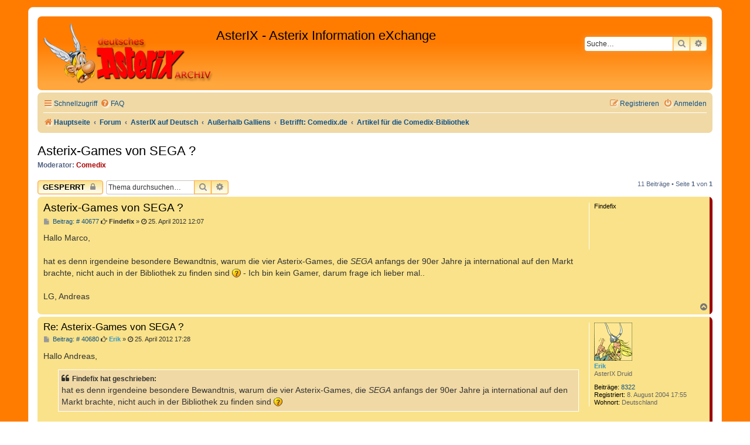

--- FILE ---
content_type: text/html; charset=UTF-8
request_url: https://www.comedix.de/pinboard/viewtopic.php?t=7417
body_size: 59964
content:
<!DOCTYPE html>
<html dir="ltr" lang="de">
<head>
<meta charset="utf-8" />
<meta http-equiv="X-UA-Compatible" content="IE=edge">
<meta name="viewport" content="width=device-width, initial-scale=1" />

<title>Asterix-Games von SEGA ? - AsterIX - Asterix Information eXchange</title>

	<link rel="alternate" type="application/atom+xml" title="Feed - AsterIX - Asterix Information eXchange" href="/pinboard/app.php/feed?sid=78571f63bad26693266a4c9ba0c4fce1">		<link rel="alternate" type="application/atom+xml" title="Feed - Alle Foren" href="/pinboard/app.php/feed/forums?sid=78571f63bad26693266a4c9ba0c4fce1">	<link rel="alternate" type="application/atom+xml" title="Feed - Neue Themen" href="/pinboard/app.php/feed/topics?sid=78571f63bad26693266a4c9ba0c4fce1">	<link rel="alternate" type="application/atom+xml" title="Feed - Aktive Themen" href="/pinboard/app.php/feed/topics_active?sid=78571f63bad26693266a4c9ba0c4fce1">	<link rel="alternate" type="application/atom+xml" title="Feed - Forum - Artikel für die Comedix-Bibliothek" href="/pinboard/app.php/feed/forum/36?sid=78571f63bad26693266a4c9ba0c4fce1">	<link rel="alternate" type="application/atom+xml" title="Feed - Thema - Asterix-Games von SEGA ?" href="/pinboard/app.php/feed/topic/7417?sid=78571f63bad26693266a4c9ba0c4fce1">	
	<link rel="canonical" href="https://www.comedix.de/pinboard/viewtopic.php?t=7417">

<!--
	Style name:			Orange BBEs
	Based on style:   	prosilver (this is the default phpBB3 style)
	Original author:	Tom Beddard ( http://www.subblue.com/ )
	Modified by:		phpBB Spain ( https://www.phpbb-es.com )
-->


<link href="./styles/prosilver/theme/normalize.css?assets_version=36" rel="stylesheet">
<link href="./styles/prosilver/theme/base.css?assets_version=36" rel="stylesheet">
<link href="./styles/prosilver/theme/utilities.css?assets_version=36" rel="stylesheet">
<link href="./styles/prosilver/theme/common.css?assets_version=36" rel="stylesheet">
<link href="./styles/prosilver/theme/links.css?assets_version=36" rel="stylesheet">
<link href="./styles/prosilver/theme/content.css?assets_version=36" rel="stylesheet">
<link href="./styles/prosilver/theme/buttons.css?assets_version=36" rel="stylesheet">
<link href="./styles/prosilver/theme/cp.css?assets_version=36" rel="stylesheet">
<link href="./styles/prosilver/theme/forms.css?assets_version=36" rel="stylesheet">
<link href="./styles/prosilver/theme/icons.css?assets_version=36" rel="stylesheet">
<link href="./styles/prosilver/theme/colours.css?assets_version=36" rel="stylesheet">
<link href="./styles/prosilver/theme/responsive.css?assets_version=36" rel="stylesheet">

<link href="./assets/css/font-awesome.min.css?assets_version=36" rel="stylesheet">
<link href="./styles/Orange_BBEs/theme/stylesheet.css?assets_version=36" rel="stylesheet">




<!--[if lte IE 9]>
	<link href="./styles/prosilver/theme/tweaks.css?assets_version=36" rel="stylesheet">
<![endif]-->





</head>
<body id="phpbb" class="nojs notouch section-viewtopic ltr ">


<div id="wrap" class="wrap">
	<a id="top" class="top-anchor" accesskey="t"></a>
	<div id="page-header">
		<div class="headerbar" role="banner">
					<div class="inner">

			<div id="site-description" class="site-description">
				<a id="logo" class="logo" href="http://www.comedix.de/" title="Hauptseite"><span class="site_logo"></span></a>
				<h1>AsterIX - Asterix Information eXchange</h1>
				<p></p>
				<p class="skiplink"><a href="#start_here">Zum Inhalt</a></p>
			</div>

									<div id="search-box" class="search-box search-header" role="search">
				<form action="./search.php?sid=78571f63bad26693266a4c9ba0c4fce1" method="get" id="search">
				<fieldset>
					<input name="keywords" id="keywords" type="search" maxlength="128" title="Suche nach Wörtern" class="inputbox search tiny" size="20" value="" placeholder="Suche…" />
					<button class="button button-search" type="submit" title="Suche">
						<i class="icon fa-search fa-fw" aria-hidden="true"></i><span class="sr-only">Suche</span>
					</button>
					<a href="./search.php?sid=78571f63bad26693266a4c9ba0c4fce1" class="button button-search-end" title="Erweiterte Suche">
						<i class="icon fa-cog fa-fw" aria-hidden="true"></i><span class="sr-only">Erweiterte Suche</span>
					</a>
					<input type="hidden" name="sid" value="78571f63bad26693266a4c9ba0c4fce1" />

				</fieldset>
				</form>
			</div>
						
			</div>
					</div>
				<div class="navbar" role="navigation">
	<div class="inner">

	<ul id="nav-main" class="nav-main linklist" role="menubar">

		<li id="quick-links" class="quick-links dropdown-container responsive-menu" data-skip-responsive="true">
			<a href="#" class="dropdown-trigger">
				<i class="icon fa-bars fa-fw" aria-hidden="true"></i><span>Schnellzugriff</span>
			</a>
			<div class="dropdown">
				<div class="pointer"><div class="pointer-inner"></div></div>
				<ul class="dropdown-contents" role="menu">
					
											<li class="separator"></li>
																									<li>
								<a href="./search.php?search_id=unanswered&amp;sid=78571f63bad26693266a4c9ba0c4fce1" role="menuitem">
									<i class="icon fa-file-o fa-fw icon-gray" aria-hidden="true"></i><span>Unbeantwortete Themen</span>
								</a>
							</li>
							<li>
								<a href="./search.php?search_id=active_topics&amp;sid=78571f63bad26693266a4c9ba0c4fce1" role="menuitem">
									<i class="icon fa-file-o fa-fw icon-blue" aria-hidden="true"></i><span>Aktive Themen</span>
								</a>
							</li>
							<li class="separator"></li>
							<li>
								<a href="./search.php?sid=78571f63bad26693266a4c9ba0c4fce1" role="menuitem">
									<i class="icon fa-search fa-fw" aria-hidden="true"></i><span>Suche</span>
								</a>
							</li>
					
										<li class="separator"></li>

									</ul>
			</div>
		</li>

				<li data-skip-responsive="true">
			<a href="/pinboard/app.php/help/faq?sid=78571f63bad26693266a4c9ba0c4fce1" rel="help" title="Häufig gestellte Fragen" role="menuitem">
				<i class="icon fa-question-circle fa-fw" aria-hidden="true"></i><span>FAQ</span>
			</a>
		</li>
						
			<li class="rightside"  data-skip-responsive="true">
			<a href="./ucp.php?mode=login&amp;redirect=viewtopic.php%3Ft%3D7417&amp;sid=78571f63bad26693266a4c9ba0c4fce1" title="Anmelden" accesskey="x" role="menuitem">
				<i class="icon fa-power-off fa-fw" aria-hidden="true"></i><span>Anmelden</span>
			</a>
		</li>
					<li class="rightside" data-skip-responsive="true">
				<a href="./ucp.php?mode=register&amp;sid=78571f63bad26693266a4c9ba0c4fce1" role="menuitem">
					<i class="icon fa-pencil-square-o  fa-fw" aria-hidden="true"></i><span>Registrieren</span>
				</a>
			</li>
						</ul>

	<ul id="nav-breadcrumbs" class="nav-breadcrumbs linklist navlinks" role="menubar">
				
		
		<li class="breadcrumbs" itemscope itemtype="https://schema.org/BreadcrumbList">

							<span class="crumb" itemtype="https://schema.org/ListItem" itemprop="itemListElement" itemscope><a itemprop="item" href="http://www.comedix.de/" data-navbar-reference="home"><i class="icon fa-home fa-fw" aria-hidden="true"></i><span itemprop="name">Hauptseite</span></a><meta itemprop="position" content="1" /></span>
			
							<span class="crumb" itemtype="https://schema.org/ListItem" itemprop="itemListElement" itemscope><a itemprop="item" href="./index.php?sid=78571f63bad26693266a4c9ba0c4fce1" accesskey="h" data-navbar-reference="index"><span itemprop="name">Forum</span></a><meta itemprop="position" content="2" /></span>

											
								<span class="crumb" itemtype="https://schema.org/ListItem" itemprop="itemListElement" itemscope data-forum-id="29"><a itemprop="item" href="./viewforum.php?f=29&amp;sid=78571f63bad26693266a4c9ba0c4fce1"><span itemprop="name">AsterIX auf Deutsch</span></a><meta itemprop="position" content="3" /></span>
															
								<span class="crumb" itemtype="https://schema.org/ListItem" itemprop="itemListElement" itemscope data-forum-id="15"><a itemprop="item" href="./viewforum.php?f=15&amp;sid=78571f63bad26693266a4c9ba0c4fce1"><span itemprop="name">Außerhalb Galliens</span></a><meta itemprop="position" content="4" /></span>
															
								<span class="crumb" itemtype="https://schema.org/ListItem" itemprop="itemListElement" itemscope data-forum-id="40"><a itemprop="item" href="./viewforum.php?f=40&amp;sid=78571f63bad26693266a4c9ba0c4fce1"><span itemprop="name">Betrifft: Comedix.de</span></a><meta itemprop="position" content="5" /></span>
															
								<span class="crumb" itemtype="https://schema.org/ListItem" itemprop="itemListElement" itemscope data-forum-id="36"><a itemprop="item" href="./viewforum.php?f=36&amp;sid=78571f63bad26693266a4c9ba0c4fce1"><span itemprop="name">Artikel für die Comedix-Bibliothek</span></a><meta itemprop="position" content="6" /></span>
							
					</li>

		
					<li class="rightside responsive-search">
				<a href="./search.php?sid=78571f63bad26693266a4c9ba0c4fce1" title="Zeigt die erweiterten Suchoptionen an" role="menuitem">
					<i class="icon fa-search fa-fw" aria-hidden="true"></i><span class="sr-only">Suche</span>
				</a>
			</li>
			</ul>

	</div>
</div>
	</div>

	
	<a id="start_here" class="anchor"></a>
	<div id="page-body" class="page-body" role="main">
		
		

<h2 class="topic-title"><a href="./viewtopic.php?t=7417&amp;sid=78571f63bad26693266a4c9ba0c4fce1">Asterix-Games von SEGA ?</a></h2>
<!-- NOTE: remove the style="display: none" when you want to have the forum description on the topic body -->
<div style="display: none !important;">Artikelvorschläge für die <a href="http://www.comedix.de/medien" class="postlink">Comedix-Bibliothek</a><br /></div>
<p>
	<strong>Moderator:</strong> <a href="./memberlist.php?mode=viewprofile&amp;u=34&amp;sid=78571f63bad26693266a4c9ba0c4fce1" style="color: #AA0000;" class="username-coloured">Comedix</a>
</p>


<div class="action-bar bar-top">
	
			<a href="./posting.php?mode=reply&amp;t=7417&amp;sid=78571f63bad26693266a4c9ba0c4fce1" class="button" title="Dieses Thema ist gesperrt. Du kannst keine Beiträge editieren oder weitere Antworten erstellen.">
							<span>Gesperrt</span> <i class="icon fa-lock fa-fw" aria-hidden="true"></i>
					</a>
	
			
			<div class="search-box" role="search">
			<form method="get" id="topic-search" action="./search.php?sid=78571f63bad26693266a4c9ba0c4fce1">
			<fieldset>
				<input class="inputbox search tiny"  type="search" name="keywords" id="search_keywords" size="20" placeholder="Thema durchsuchen…" />
				<button class="button button-search" type="submit" title="Suche">
					<i class="icon fa-search fa-fw" aria-hidden="true"></i><span class="sr-only">Suche</span>
				</button>
				<a href="./search.php?sid=78571f63bad26693266a4c9ba0c4fce1" class="button button-search-end" title="Erweiterte Suche">
					<i class="icon fa-cog fa-fw" aria-hidden="true"></i><span class="sr-only">Erweiterte Suche</span>
				</a>
				<input type="hidden" name="t" value="7417" />
<input type="hidden" name="sf" value="msgonly" />
<input type="hidden" name="sid" value="78571f63bad26693266a4c9ba0c4fce1" />

			</fieldset>
			</form>
		</div>
	
			<div class="pagination">
			11 Beiträge
							&bull; Seite <strong>1</strong> von <strong>1</strong>
					</div>
		</div>




			<div id="p40677" class="post has-profile bg2 offline">
		<div class="inner">

		<dl class="postprofile" id="profile40677">
			<dt class="no-profile-rank no-avatar">
				<div class="avatar-container">
																			</div>
								<strong><span class="username">Findefix</span></strong>							</dt>

									
						
		
						
						
		</dl>

		<div class="postbody">
						<div id="post_content40677">

					<h3 class="first">
						<a href="./viewtopic.php?p=40677&amp;sid=78571f63bad26693266a4c9ba0c4fce1#p40677">Asterix-Games von SEGA ?</a>
		</h3>

													
						<p class="author">
									<a class="unread" href="./viewtopic.php?p=40677&amp;sid=78571f63bad26693266a4c9ba0c4fce1#p40677" title="Beitrag">
						<i class="icon fa-file fa-fw icon-lightgray icon-md" aria-hidden="true"></i> Beitrag: &#35; 40677<span class="sr-only">Beitrag</span>
					</a>
								<span class="responsive-hide"><i class="fa fa-hand-o-right"></i> <strong><span class="username">Findefix</span></strong> &raquo; </span><time datetime="2012-04-25T10:07:02+00:00"><i class="fa fa-clock-o"></i> 25. April 2012 12:07</time>
			</p>
			
			
			
			<div class="content">Hallo Marco,<br>
<br>
hat es denn irgendeine besondere Bewandtnis, warum die vier Asterix-Games, die <em class="text-italics">SEGA</em> anfangs der 90er Jahre ja international auf den Markt brachte, nicht auch in der Bibliothek zu finden sind  <img class="smilies" src="./images/smilies/icon_question.gif" width="15" height="15" alt=":?:" title="Question"> - Ich bin kein Gamer, darum frage ich lieber mal..<br>
<br>
LG, Andreas</div>

			
			
									
									
						</div>

		</div>

				<div class="back2top">
						<a href="#top" class="top" title="Nach oben">
				<i class="icon fa-chevron-circle-up fa-fw icon-gray" aria-hidden="true"></i>
				<span class="sr-only">Nach oben</span>
			</a>
					</div>
		
		</div>
	</div>

				<div id="p40680" class="post has-profile bg1 offline">
		<div class="inner">

		<dl class="postprofile" id="profile40680">
			<dt class="has-profile-rank has-avatar">
				<div class="avatar-container">
																<a href="./memberlist.php?mode=viewprofile&amp;u=50&amp;sid=78571f63bad26693266a4c9ba0c4fce1" class="avatar"><img class="avatar" src="./images/avatars/gallery/Andere/erik.gif" width="65" height="65" alt="Benutzeravatar" /></a>														</div>
								<a href="./memberlist.php?mode=viewprofile&amp;u=50&amp;sid=78571f63bad26693266a4c9ba0c4fce1" style="color: #3399CC;" class="username-coloured">Erik</a>							</dt>

						<dd class="profile-rank">AsterIX Druid</dd>			
		<dd class="profile-posts"><strong>Beiträge:</strong> <a href="./search.php?author_id=50&amp;sr=posts&amp;sid=78571f63bad26693266a4c9ba0c4fce1">8322</a></dd>		<dd class="profile-joined"><strong>Registriert:</strong> 8. August 2004 17:55</dd>		
		
											<dd class="profile-custom-field profile-phpbb_location"><strong>Wohnort:</strong> Deutschland</dd>
							
						
		</dl>

		<div class="postbody">
						<div id="post_content40680">

					<h3 >
						<a href="./viewtopic.php?p=40680&amp;sid=78571f63bad26693266a4c9ba0c4fce1#p40680">Re: Asterix-Games von SEGA ?</a>
		</h3>

													
						<p class="author">
									<a class="unread" href="./viewtopic.php?p=40680&amp;sid=78571f63bad26693266a4c9ba0c4fce1#p40680" title="Beitrag">
						<i class="icon fa-file fa-fw icon-lightgray icon-md" aria-hidden="true"></i> Beitrag: &#35; 40680<span class="sr-only">Beitrag</span>
					</a>
								<span class="responsive-hide"><i class="fa fa-hand-o-right"></i> <strong><a href="./memberlist.php?mode=viewprofile&amp;u=50&amp;sid=78571f63bad26693266a4c9ba0c4fce1" style="color: #3399CC;" class="username-coloured">Erik</a></strong> &raquo; </span><time datetime="2012-04-25T15:28:01+00:00"><i class="fa fa-clock-o"></i> 25. April 2012 17:28</time>
			</p>
			
			
			
			<div class="content">Hallo Andreas,<br>

<blockquote><div><cite>Findefix hat geschrieben:</cite>hat es denn irgendeine besondere Bewandtnis, warum die vier Asterix-Games, die <em class="text-italics">SEGA</em> anfangs der 90er Jahre ja international auf den Markt brachte, nicht auch in der Bibliothek zu finden sind  <img class="smilies" src="./images/smilies/icon_question.gif" width="15" height="15" alt=":?:" title="Question"></div></blockquote>weiß denn irgendjemand, ob die auch wirklich in Deutschland erhältlich waren?<br>
<br>
Gruß<br>
Erik</div>

			
			
									
									<div id="sig40680" class="signature">"Alle sollt ihr noch sehen, daß ich habe recht!" <span style="font-size: 75%; line-height: normal">(<a href="http://www.comedix.de/lexikon/db/erik.php" class="postlink">Erik der Blonde</a>, <em class="text-italics">Die große Überfahrt</em>, S. 5)</span></div>
						</div>

		</div>

				<div class="back2top">
						<a href="#top" class="top" title="Nach oben">
				<i class="icon fa-chevron-circle-up fa-fw icon-gray" aria-hidden="true"></i>
				<span class="sr-only">Nach oben</span>
			</a>
					</div>
		
		</div>
	</div>

				<div id="p40682" class="post has-profile bg2 offline">
		<div class="inner">

		<dl class="postprofile" id="profile40682">
			<dt class="no-profile-rank no-avatar">
				<div class="avatar-container">
																			</div>
								<strong><span class="username">Findefix</span></strong>							</dt>

									
						
		
						
						
		</dl>

		<div class="postbody">
						<div id="post_content40682">

					<h3 >
						<a href="./viewtopic.php?p=40682&amp;sid=78571f63bad26693266a4c9ba0c4fce1#p40682">Re: Asterix-Games von SEGA ?</a>
		</h3>

													
						<p class="author">
									<a class="unread" href="./viewtopic.php?p=40682&amp;sid=78571f63bad26693266a4c9ba0c4fce1#p40682" title="Beitrag">
						<i class="icon fa-file fa-fw icon-lightgray icon-md" aria-hidden="true"></i> Beitrag: &#35; 40682<span class="sr-only">Beitrag</span>
					</a>
								<span class="responsive-hide"><i class="fa fa-hand-o-right"></i> <strong><span class="username">Findefix</span></strong> &raquo; </span><time datetime="2012-04-25T16:43:21+00:00"><i class="fa fa-clock-o"></i> 25. April 2012 18:43</time>
			</p>
			
			
			
			<div class="content">Hallo Erik!
<blockquote class="uncited"><div>weiß denn irgendjemand, ob die auch wirklich in Deutschland erhältlich waren?</div></blockquote>
Ja, das waren sie wohl.  <img class="smilies" src="./images/smilies/smiley.gif" width="15" height="15" alt=":-)" title="Smiley"> - Für weitere Testberichte siehe im einschlägigen <a href="http://www.comedix.de/pinboard/viewtopic.php?f=37&amp;t=6512" class="postlink">Thread</a>..<br>
<br>
LG, Andreas</div>

			
							<dl class="attachbox">
					<dt>
						Dateianhänge
					</dt>
											<dd>
			
		
				<dl class="file">
			<dt class="attach-image"><img src="./download/file.php?id=6364&amp;sid=78571f63bad26693266a4c9ba0c4fce1" class="postimage" alt="SEGA-Games.jpg" onclick="viewableArea(this);" /></dt>
						<dd>SEGA-Games.jpg (119.12 KiB) 16943 mal betrachtet</dd>
		</dl>
		
		
			</dd>
											<dd>
			
		
				<dl class="file">
			<dt class="attach-image"><img src="./download/file.php?id=6363&amp;sid=78571f63bad26693266a4c9ba0c4fce1" class="postimage" alt="Testbericht (3).jpg" onclick="viewableArea(this);" /></dt>
						<dd>Testbericht (3).jpg (68.17 KiB) 16943 mal betrachtet</dd>
		</dl>
		
		
			</dd>
											<dd>
			
		
				<dl class="file">
			<dt class="attach-image"><img src="./download/file.php?id=6362&amp;sid=78571f63bad26693266a4c9ba0c4fce1" class="postimage" alt="Testbericht (4).jpg" onclick="viewableArea(this);" /></dt>
						<dd>Testbericht (4).jpg (134.3 KiB) 16943 mal betrachtet</dd>
		</dl>
		
		
			</dd>
									</dl>
			
									
									
						</div>

		</div>

				<div class="back2top">
						<a href="#top" class="top" title="Nach oben">
				<i class="icon fa-chevron-circle-up fa-fw icon-gray" aria-hidden="true"></i>
				<span class="sr-only">Nach oben</span>
			</a>
					</div>
		
		</div>
	</div>

				<div id="p40685" class="post has-profile bg1 offline">
		<div class="inner">

		<dl class="postprofile" id="profile40685">
			<dt class="no-profile-rank no-avatar">
				<div class="avatar-container">
																			</div>
								<strong><span class="username">Findefix</span></strong>							</dt>

									
						
		
						
						
		</dl>

		<div class="postbody">
						<div id="post_content40685">

					<h3 >
						<a href="./viewtopic.php?p=40685&amp;sid=78571f63bad26693266a4c9ba0c4fce1#p40685">Re: Asterix-Games von SEGA ?</a>
		</h3>

													
						<p class="author">
									<a class="unread" href="./viewtopic.php?p=40685&amp;sid=78571f63bad26693266a4c9ba0c4fce1#p40685" title="Beitrag">
						<i class="icon fa-file fa-fw icon-lightgray icon-md" aria-hidden="true"></i> Beitrag: &#35; 40685<span class="sr-only">Beitrag</span>
					</a>
								<span class="responsive-hide"><i class="fa fa-hand-o-right"></i> <strong><span class="username">Findefix</span></strong> &raquo; </span><time datetime="2012-04-25T17:46:26+00:00"><i class="fa fa-clock-o"></i> 25. April 2012 19:46</time>
			</p>
			
			
			
			<div class="content">Hallo Marco!<br>
<br>
Übrigens noch etwas, weil es mir gerade hierbei wieder aufgefallen ist, Du hast auf Deiner ToDo-Liste unter "angedacht" u. a. stehen:<br>

<ul><li>- <em class="text-italics">Sortierung der PC- und Konsolenspiele nach System</em></li></ul>

Davor möchte ich aus einem Grund warnen, denn dann könntest Du die meisten Titel bis zu drei- oder viermal separat einstellen müssen, weil ja die allgemeine Bebilderung aufgrund des grundverschiedenen Aussehens der gleichen Spiele für unterschiedliche Systeme ziemlich unpassend erschiene..  <img class="smilies" src="./images/smilies/icon_exclaim.gif" width="15" height="15" alt=":!:" title="Exclamation"> - Als Beispiel siehe unten die <em class="text-italics">Game Boy</em>-Version von "Asterix and the Great Rescue" (<em class="text-italics">Nintendo</em>).  <img class="smilies" src="./images/smilies/wink.gif" width="15" height="15" alt=";-)" title="Wink"> <br>
<br>
LG, Andreas</div>

			
							<dl class="attachbox">
					<dt>
						Dateianhänge
					</dt>
											<dd>
			
		
				<dl class="file">
			<dt class="attach-image"><img src="./download/file.php?id=6365&amp;sid=78571f63bad26693266a4c9ba0c4fce1" class="postimage" alt="Asterix and the Great Rescue.jpg" onclick="viewableArea(this);" /></dt>
						<dd>Asterix and the Great Rescue.jpg (49.12 KiB) 16933 mal betrachtet</dd>
		</dl>
		
		
			</dd>
									</dl>
			
									
									
						</div>

		</div>

				<div class="back2top">
						<a href="#top" class="top" title="Nach oben">
				<i class="icon fa-chevron-circle-up fa-fw icon-gray" aria-hidden="true"></i>
				<span class="sr-only">Nach oben</span>
			</a>
					</div>
		
		</div>
	</div>

				<div id="p40703" class="post has-profile bg2 offline">
		<div class="inner">

		<dl class="postprofile" id="profile40703">
			<dt class="has-profile-rank has-avatar">
				<div class="avatar-container">
																<a href="./memberlist.php?mode=viewprofile&amp;u=34&amp;sid=78571f63bad26693266a4c9ba0c4fce1" class="avatar"><img class="avatar" src="./download/file.php?avatar=34.gif" width="60" height="60" alt="Benutzeravatar" /></a>														</div>
								<a href="./memberlist.php?mode=viewprofile&amp;u=34&amp;sid=78571f63bad26693266a4c9ba0c4fce1" style="color: #AA0000;" class="username-coloured">Comedix</a>							</dt>

						<dd class="profile-rank">AsterIX Elder Council Member</dd>			
		<dd class="profile-posts"><strong>Beiträge:</strong> <a href="./search.php?author_id=34&amp;sr=posts&amp;sid=78571f63bad26693266a4c9ba0c4fce1">7656</a></dd>		<dd class="profile-joined"><strong>Registriert:</strong> 20. November 2001 09:54</dd>		
		
																<dd class="profile-custom-field profile-phpbb_location"><strong>Wohnort:</strong> Hamburg</dd>
							
							<dd class="profile-contact">
				<strong>Kontaktdaten:</strong>
				<div class="dropdown-container dropdown-left">
					<a href="#" class="dropdown-trigger" title="Kontaktdaten von Comedix">
						<i class="icon fa-commenting-o fa-fw icon-lg" aria-hidden="true"></i><span class="sr-only">Kontaktdaten von Comedix</span>
					</a>
					<div class="dropdown">
						<div class="pointer"><div class="pointer-inner"></div></div>
						<div class="dropdown-contents contact-icons">
																																								<div>
																	<a href="https://www.comedix.de/" title="Website" class="last-cell">
										<span class="contact-icon phpbb_website-icon">Website</span>									</a>
																	</div>
																					</div>
					</div>
				</div>
			</dd>
				
		</dl>

		<div class="postbody">
						<div id="post_content40703">

					<h3 >
						<a href="./viewtopic.php?p=40703&amp;sid=78571f63bad26693266a4c9ba0c4fce1#p40703">Re: Asterix-Games von SEGA ?</a>
		</h3>

													
						<p class="author">
									<a class="unread" href="./viewtopic.php?p=40703&amp;sid=78571f63bad26693266a4c9ba0c4fce1#p40703" title="Beitrag">
						<i class="icon fa-file fa-fw icon-lightgray icon-md" aria-hidden="true"></i> Beitrag: &#35; 40703<span class="sr-only">Beitrag</span>
					</a>
								<span class="responsive-hide"><i class="fa fa-hand-o-right"></i> <strong><a href="./memberlist.php?mode=viewprofile&amp;u=34&amp;sid=78571f63bad26693266a4c9ba0c4fce1" style="color: #AA0000;" class="username-coloured">Comedix</a></strong> &raquo; </span><time datetime="2012-04-26T18:38:02+00:00"><i class="fa fa-clock-o"></i> 26. April 2012 20:38</time>
			</p>
			
			
			
			<div class="content">Hallo Andreas,<br>

<blockquote><div><cite>Findefix hat geschrieben:</cite>hat es denn irgendeine besondere Bewandtnis, warum die vier Asterix-Games, die <em class="text-italics">SEGA</em> anfangs der 90er Jahre ja international auf den Markt brachte, nicht auch in der Bibliothek zu finden sind?</div></blockquote>Nein, es hat keine besondere Bewandnis mit dieser Tatsache. Die angedachte Variante ist eben nur eine Idee. Vielleicht kennzeichne ich die Spiele in der Spieleübersicht auch mit entsprechenden kleinen Konsolen-Icons, wie ich es bisher für Neues und Kaufbares mache.<br>
<br>
Ich nehme die Spiele als in der Gesamtheit in die Todo-Liste auf, mit dann jeweils einem eigenen Artikel. Kannst du mir einen Textvorschlag machen?<br>
<br>
Gruß, Marco</div>

			
			
									
									<div id="sig40703" class="signature">Deutsches Asterix Archiv: <a href="https://www.comedix.de/" class="postlink">https://www.comedix.de</a><br>
TwiX: <a href="https://twitter.com/intent/follow?original_referer=https%3A%2F%2Fwww.comedix.de%2F&amp;ref_src=twsrc%5Etfw%7Ctwcamp%5Ebuttonembed%7Ctwterm%5Efollow%7Ctwgr%5EAsterix_Archiv&amp;region=follow_link&amp;screen_name=Asterix_Archiv" class="postlink">@Asterix-Archiv</a>, Mastodon: <a href="https://troet.cafe/@Asterix_Archiv" class="postlink">@Asterix_Archiv</a>, Bluesky: <a href="https://bsky.app/profile/comedix.de" class="postlink">@comedix.de</a></div>
						</div>

		</div>

				<div class="back2top">
						<a href="#top" class="top" title="Nach oben">
				<i class="icon fa-chevron-circle-up fa-fw icon-gray" aria-hidden="true"></i>
				<span class="sr-only">Nach oben</span>
			</a>
					</div>
		
		</div>
	</div>

				<div id="p40710" class="post has-profile bg1 offline">
		<div class="inner">

		<dl class="postprofile" id="profile40710">
			<dt class="no-profile-rank no-avatar">
				<div class="avatar-container">
																			</div>
								<strong><span class="username">Findefix</span></strong>							</dt>

									
						
		
						
						
		</dl>

		<div class="postbody">
						<div id="post_content40710">

					<h3 >
						<a href="./viewtopic.php?p=40710&amp;sid=78571f63bad26693266a4c9ba0c4fce1#p40710">Re: Asterix-Games von SEGA ?</a>
		</h3>

													
						<p class="author">
									<a class="unread" href="./viewtopic.php?p=40710&amp;sid=78571f63bad26693266a4c9ba0c4fce1#p40710" title="Beitrag">
						<i class="icon fa-file fa-fw icon-lightgray icon-md" aria-hidden="true"></i> Beitrag: &#35; 40710<span class="sr-only">Beitrag</span>
					</a>
								<span class="responsive-hide"><i class="fa fa-hand-o-right"></i> <strong><span class="username">Findefix</span></strong> &raquo; </span><time datetime="2012-04-26T23:07:43+00:00"><i class="fa fa-clock-o"></i> 27. April 2012 01:07</time>
			</p>
			
			
			
			<div class="content">Hallo Marco! 
<blockquote class="uncited"><div>Die angedachte Variante ist eben nur eine Idee. Vielleicht kennzeichne ich die Spiele in der Spieleübersicht auch mit entsprechenden kleinen Konsolen-Icons, wie ich es bisher für Neues und Kaufbares mache.</div></blockquote>
Das scheint mir in der Tat die wesentlich bessere Idee, und zudem auch einfacher zu handhaben!  <img class="smilies" src="./images/smilies/smiley.gif" width="15" height="15" alt=":-)" title="Smiley"> <br>

<blockquote class="uncited"><div>Ich nehme die Spiele als in der Gesamtheit in die Todo-Liste auf, mit dann jeweils einem eigenen Artikel. Kannst du mir einen Textvorschlag machen?</div></blockquote>
Wie schon erwähnt, bin ich zwar kein "Gamer", - aber hinzubekommen wäre auch das. - Ganz prima wäre dafür, wenn vielleicht Kollegen, die sich bei sowas <em class="text-italics">besser</em> auskennen als ich, Entscheidenes für die Vorstellung der einzelnen Spiele hier noch posten könnten..  <img class="smilies" src="./images/smilies/wink.gif" width="15" height="15" alt=";-)" title="Wink"> <br>
<br>
LG, Andreas</div>

			
			
									
									
						</div>

		</div>

				<div class="back2top">
						<a href="#top" class="top" title="Nach oben">
				<i class="icon fa-chevron-circle-up fa-fw icon-gray" aria-hidden="true"></i>
				<span class="sr-only">Nach oben</span>
			</a>
					</div>
		
		</div>
	</div>

				<div id="p48655" class="post has-profile bg2 offline">
		<div class="inner">

		<dl class="postprofile" id="profile48655">
			<dt class="has-profile-rank has-avatar">
				<div class="avatar-container">
																<a href="./memberlist.php?mode=viewprofile&amp;u=34&amp;sid=78571f63bad26693266a4c9ba0c4fce1" class="avatar"><img class="avatar" src="./download/file.php?avatar=34.gif" width="60" height="60" alt="Benutzeravatar" /></a>														</div>
								<a href="./memberlist.php?mode=viewprofile&amp;u=34&amp;sid=78571f63bad26693266a4c9ba0c4fce1" style="color: #AA0000;" class="username-coloured">Comedix</a>							</dt>

						<dd class="profile-rank">AsterIX Elder Council Member</dd>			
		<dd class="profile-posts"><strong>Beiträge:</strong> <a href="./search.php?author_id=34&amp;sr=posts&amp;sid=78571f63bad26693266a4c9ba0c4fce1">7656</a></dd>		<dd class="profile-joined"><strong>Registriert:</strong> 20. November 2001 09:54</dd>		
		
																<dd class="profile-custom-field profile-phpbb_location"><strong>Wohnort:</strong> Hamburg</dd>
							
							<dd class="profile-contact">
				<strong>Kontaktdaten:</strong>
				<div class="dropdown-container dropdown-left">
					<a href="#" class="dropdown-trigger" title="Kontaktdaten von Comedix">
						<i class="icon fa-commenting-o fa-fw icon-lg" aria-hidden="true"></i><span class="sr-only">Kontaktdaten von Comedix</span>
					</a>
					<div class="dropdown">
						<div class="pointer"><div class="pointer-inner"></div></div>
						<div class="dropdown-contents contact-icons">
																																								<div>
																	<a href="https://www.comedix.de/" title="Website" class="last-cell">
										<span class="contact-icon phpbb_website-icon">Website</span>									</a>
																	</div>
																					</div>
					</div>
				</div>
			</dd>
				
		</dl>

		<div class="postbody">
						<div id="post_content48655">

					<h3 >
						<a href="./viewtopic.php?p=48655&amp;sid=78571f63bad26693266a4c9ba0c4fce1#p48655">Re: Asterix-Games von SEGA ?</a>
		</h3>

													
						<p class="author">
									<a class="unread" href="./viewtopic.php?p=48655&amp;sid=78571f63bad26693266a4c9ba0c4fce1#p48655" title="Beitrag">
						<i class="icon fa-file fa-fw icon-lightgray icon-md" aria-hidden="true"></i> Beitrag: &#35; 48655<span class="sr-only">Beitrag</span>
					</a>
								<span class="responsive-hide"><i class="fa fa-hand-o-right"></i> <strong><a href="./memberlist.php?mode=viewprofile&amp;u=34&amp;sid=78571f63bad26693266a4c9ba0c4fce1" style="color: #AA0000;" class="username-coloured">Comedix</a></strong> &raquo; </span><time datetime="2014-06-17T20:09:29+00:00"><i class="fa fa-clock-o"></i> 17. Juni 2014 22:09</time>
			</p>
			
			
			
			<div class="content"><blockquote><div><cite>Comedix hat geschrieben:</cite>Ich nehme die Spiele als in der Gesamtheit in die Todo-Liste auf, mit dann jeweils einem eigenen Artikel. Kannst du mir einen Textvorschlag machen?</div></blockquote>Gibt es denn jemanden, der Spiele etwas besser kennt oder der zu jedem Spiel einen Testbericht weiß? Dann kann ich mir ein paar Informationen daraus zusammenschreiben.<br>
<br>
Gruß, Marco</div>

			
			
									
									<div id="sig48655" class="signature">Deutsches Asterix Archiv: <a href="https://www.comedix.de/" class="postlink">https://www.comedix.de</a><br>
TwiX: <a href="https://twitter.com/intent/follow?original_referer=https%3A%2F%2Fwww.comedix.de%2F&amp;ref_src=twsrc%5Etfw%7Ctwcamp%5Ebuttonembed%7Ctwterm%5Efollow%7Ctwgr%5EAsterix_Archiv&amp;region=follow_link&amp;screen_name=Asterix_Archiv" class="postlink">@Asterix-Archiv</a>, Mastodon: <a href="https://troet.cafe/@Asterix_Archiv" class="postlink">@Asterix_Archiv</a>, Bluesky: <a href="https://bsky.app/profile/comedix.de" class="postlink">@comedix.de</a></div>
						</div>

		</div>

				<div class="back2top">
						<a href="#top" class="top" title="Nach oben">
				<i class="icon fa-chevron-circle-up fa-fw icon-gray" aria-hidden="true"></i>
				<span class="sr-only">Nach oben</span>
			</a>
					</div>
		
		</div>
	</div>

				<div id="p48663" class="post has-profile bg1 offline">
		<div class="inner">

		<dl class="postprofile" id="profile48663">
			<dt class="has-profile-rank has-avatar">
				<div class="avatar-container">
																<a href="./memberlist.php?mode=viewprofile&amp;u=2427&amp;sid=78571f63bad26693266a4c9ba0c4fce1" class="avatar"><img class="avatar" src="./download/file.php?avatar=2427_1459593005.gif" width="57" height="80" alt="Benutzeravatar" /></a>														</div>
								<a href="./memberlist.php?mode=viewprofile&amp;u=2427&amp;sid=78571f63bad26693266a4c9ba0c4fce1" class="username">methusalix</a>							</dt>

						<dd class="profile-rank">AsterIX Bard</dd>			
		<dd class="profile-posts"><strong>Beiträge:</strong> <a href="./search.php?author_id=2427&amp;sr=posts&amp;sid=78571f63bad26693266a4c9ba0c4fce1">5236</a></dd>		<dd class="profile-joined"><strong>Registriert:</strong> 23. Juni 2006 20:15</dd>		
		
											<dd class="profile-custom-field profile-phpbb_location"><strong>Wohnort:</strong> OWL</dd>
							
						
		</dl>

		<div class="postbody">
						<div id="post_content48663">

					<h3 >
						<a href="./viewtopic.php?p=48663&amp;sid=78571f63bad26693266a4c9ba0c4fce1#p48663">Re: Asterix-Games von SEGA ?</a>
		</h3>

													
						<p class="author">
									<a class="unread" href="./viewtopic.php?p=48663&amp;sid=78571f63bad26693266a4c9ba0c4fce1#p48663" title="Beitrag">
						<i class="icon fa-file fa-fw icon-lightgray icon-md" aria-hidden="true"></i> Beitrag: &#35; 48663<span class="sr-only">Beitrag</span>
					</a>
								<span class="responsive-hide"><i class="fa fa-hand-o-right"></i> <strong><a href="./memberlist.php?mode=viewprofile&amp;u=2427&amp;sid=78571f63bad26693266a4c9ba0c4fce1" class="username">methusalix</a></strong> &raquo; </span><time datetime="2014-06-18T14:10:41+00:00"><i class="fa fa-clock-o"></i> 18. Juni 2014 16:10</time>
			</p>
			
			
			
			<div class="content">Hallo Marco,
<blockquote><div><cite>Comedix hat geschrieben:</cite>Gibt es denn jemanden, der Spiele etwas besser kennt oder der zu jedem Spiel einen Testbericht weiß?</div></blockquote>
Also ich hab keins der Spiele gespielt  <img class="smilies" src="./images/smilies/wink.gif" width="15" height="15" alt=";-)" title="Wink">  ...... und die Testberichte jetzt jedem Spiel zuzuordnen ..... puuuh  <img class="smilies" src="./images/smilies/shocked.gif" width="15" height="15" alt=":o" title="Shocked"> <br>
Wie ich aber weiter oben gesehen habe hat Andreas da doch eine gewisse Vorarbeit geleistet   <img class="smilies" src="./images/smilies/grin.gif" width="15" height="15" alt=":-D" title="Very Happy"> <br>
Vielleicht schafft es ja Erik der Dinge Herr zu werden  <img class="smilies" src="./images/smilies/wink.gif" width="15" height="15" alt=";-)" title="Wink">  Hatt ja unermüdlich weiter gemacht  <img class="smilies" src="./images/smilies/wink.gif" width="15" height="15" alt=";-)" title="Wink">  Besten Dank an dieser Stelle nochmals an Erik  <img class="smilies" src="./images/smilies/cervisia.gif" width="60" height="16" alt=":cervisia:" title="Cervisia"> <br>
<br>
<br>
Gruß Peter</div>

			
			
									
									<div id="sig48663" class="signature">Wer einem Fremdling nicht sich freundlich mag erweisen, der war wohl selber nie im fremden Land auf Reisen.<br>
<br>
Rückert, Friedrich</div>
						</div>

		</div>

				<div class="back2top">
						<a href="#top" class="top" title="Nach oben">
				<i class="icon fa-chevron-circle-up fa-fw icon-gray" aria-hidden="true"></i>
				<span class="sr-only">Nach oben</span>
			</a>
					</div>
		
		</div>
	</div>

				<div id="p48664" class="post has-profile bg2 offline">
		<div class="inner">

		<dl class="postprofile" id="profile48664">
			<dt class="has-profile-rank has-avatar">
				<div class="avatar-container">
																<a href="./memberlist.php?mode=viewprofile&amp;u=50&amp;sid=78571f63bad26693266a4c9ba0c4fce1" class="avatar"><img class="avatar" src="./images/avatars/gallery/Andere/erik.gif" width="65" height="65" alt="Benutzeravatar" /></a>														</div>
								<a href="./memberlist.php?mode=viewprofile&amp;u=50&amp;sid=78571f63bad26693266a4c9ba0c4fce1" style="color: #3399CC;" class="username-coloured">Erik</a>							</dt>

						<dd class="profile-rank">AsterIX Druid</dd>			
		<dd class="profile-posts"><strong>Beiträge:</strong> <a href="./search.php?author_id=50&amp;sr=posts&amp;sid=78571f63bad26693266a4c9ba0c4fce1">8322</a></dd>		<dd class="profile-joined"><strong>Registriert:</strong> 8. August 2004 17:55</dd>		
		
											<dd class="profile-custom-field profile-phpbb_location"><strong>Wohnort:</strong> Deutschland</dd>
							
						
		</dl>

		<div class="postbody">
						<div id="post_content48664">

					<h3 >
						<a href="./viewtopic.php?p=48664&amp;sid=78571f63bad26693266a4c9ba0c4fce1#p48664">Re: Asterix-Games von SEGA ?</a>
		</h3>

													
						<p class="author">
									<a class="unread" href="./viewtopic.php?p=48664&amp;sid=78571f63bad26693266a4c9ba0c4fce1#p48664" title="Beitrag">
						<i class="icon fa-file fa-fw icon-lightgray icon-md" aria-hidden="true"></i> Beitrag: &#35; 48664<span class="sr-only">Beitrag</span>
					</a>
								<span class="responsive-hide"><i class="fa fa-hand-o-right"></i> <strong><a href="./memberlist.php?mode=viewprofile&amp;u=50&amp;sid=78571f63bad26693266a4c9ba0c4fce1" style="color: #3399CC;" class="username-coloured">Erik</a></strong> &raquo; </span><time datetime="2014-06-18T18:16:08+00:00"><i class="fa fa-clock-o"></i> 18. Juni 2014 20:16</time>
			</p>
			
			
			
			<div class="content">Hallo,<br>

<blockquote><div><cite>methusalix hat geschrieben:</cite>Vielleicht schafft es ja Erik der Dinge Herr zu werden  <img class="smilies" src="./images/smilies/wink.gif" width="15" height="15" alt=";-)" title="Wink">  Hatt ja unermüdlich weiter gemacht  <img class="smilies" src="./images/smilies/wink.gif" width="15" height="15" alt=";-)" title="Wink"></div></blockquote>ich habe zwar einige Magazine mit Berichten zu verschiedenen Asterix-Spielen gesammelt. Aber mit den Spielen selbst kenne ich mich nicht aus. Ich kann auch die Berichte nicht bestimmten Titeln zuordnen, da Konsolenspiele einfach sehr am Rande meines Interessengebietes liegen. Sorry.<br>
<br>
Gruß<br>
Erik</div>

			
			
									
									<div id="sig48664" class="signature">"Alle sollt ihr noch sehen, daß ich habe recht!" <span style="font-size: 75%; line-height: normal">(<a href="http://www.comedix.de/lexikon/db/erik.php" class="postlink">Erik der Blonde</a>, <em class="text-italics">Die große Überfahrt</em>, S. 5)</span></div>
						</div>

		</div>

				<div class="back2top">
						<a href="#top" class="top" title="Nach oben">
				<i class="icon fa-chevron-circle-up fa-fw icon-gray" aria-hidden="true"></i>
				<span class="sr-only">Nach oben</span>
			</a>
					</div>
		
		</div>
	</div>

				<div id="p48665" class="post has-profile bg1 offline">
		<div class="inner">

		<dl class="postprofile" id="profile48665">
			<dt class="has-profile-rank has-avatar">
				<div class="avatar-container">
																<a href="./memberlist.php?mode=viewprofile&amp;u=2427&amp;sid=78571f63bad26693266a4c9ba0c4fce1" class="avatar"><img class="avatar" src="./download/file.php?avatar=2427_1459593005.gif" width="57" height="80" alt="Benutzeravatar" /></a>														</div>
								<a href="./memberlist.php?mode=viewprofile&amp;u=2427&amp;sid=78571f63bad26693266a4c9ba0c4fce1" class="username">methusalix</a>							</dt>

						<dd class="profile-rank">AsterIX Bard</dd>			
		<dd class="profile-posts"><strong>Beiträge:</strong> <a href="./search.php?author_id=2427&amp;sr=posts&amp;sid=78571f63bad26693266a4c9ba0c4fce1">5236</a></dd>		<dd class="profile-joined"><strong>Registriert:</strong> 23. Juni 2006 20:15</dd>		
		
											<dd class="profile-custom-field profile-phpbb_location"><strong>Wohnort:</strong> OWL</dd>
							
						
		</dl>

		<div class="postbody">
						<div id="post_content48665">

					<h3 >
						<a href="./viewtopic.php?p=48665&amp;sid=78571f63bad26693266a4c9ba0c4fce1#p48665">Re: Asterix-Games von SEGA ?</a>
		</h3>

													
						<p class="author">
									<a class="unread" href="./viewtopic.php?p=48665&amp;sid=78571f63bad26693266a4c9ba0c4fce1#p48665" title="Beitrag">
						<i class="icon fa-file fa-fw icon-lightgray icon-md" aria-hidden="true"></i> Beitrag: &#35; 48665<span class="sr-only">Beitrag</span>
					</a>
								<span class="responsive-hide"><i class="fa fa-hand-o-right"></i> <strong><a href="./memberlist.php?mode=viewprofile&amp;u=2427&amp;sid=78571f63bad26693266a4c9ba0c4fce1" class="username">methusalix</a></strong> &raquo; </span><time datetime="2014-06-18T18:30:09+00:00"><i class="fa fa-clock-o"></i> 18. Juni 2014 20:30</time>
			</p>
			
			
			
			<div class="content">Hallo Marco,<br>
vielleicht solltest Du erst einmal die vorhandenen  <a href="http://www.comedix.de/pinboard/viewtopic.php?f=37&amp;t=6512" class="postlink">Ergebnisse</a> von Andreas einpflegen und danach können wir die noch fehlenden Ergänzen  <img class="smilies" src="./images/smilies/icon_idea.gif" width="15" height="15" alt=":idea:" title="Idea"> <br>
<br>
<br>
Gruß Peter</div>

			
			
									
									<div id="sig48665" class="signature">Wer einem Fremdling nicht sich freundlich mag erweisen, der war wohl selber nie im fremden Land auf Reisen.<br>
<br>
Rückert, Friedrich</div>
						</div>

		</div>

				<div class="back2top">
						<a href="#top" class="top" title="Nach oben">
				<i class="icon fa-chevron-circle-up fa-fw icon-gray" aria-hidden="true"></i>
				<span class="sr-only">Nach oben</span>
			</a>
					</div>
		
		</div>
	</div>

				<div id="p53759" class="post has-profile bg2 offline">
		<div class="inner">

		<dl class="postprofile" id="profile53759">
			<dt class="has-profile-rank has-avatar">
				<div class="avatar-container">
																<a href="./memberlist.php?mode=viewprofile&amp;u=34&amp;sid=78571f63bad26693266a4c9ba0c4fce1" class="avatar"><img class="avatar" src="./download/file.php?avatar=34.gif" width="60" height="60" alt="Benutzeravatar" /></a>														</div>
								<a href="./memberlist.php?mode=viewprofile&amp;u=34&amp;sid=78571f63bad26693266a4c9ba0c4fce1" style="color: #AA0000;" class="username-coloured">Comedix</a>							</dt>

						<dd class="profile-rank">AsterIX Elder Council Member</dd>			
		<dd class="profile-posts"><strong>Beiträge:</strong> <a href="./search.php?author_id=34&amp;sr=posts&amp;sid=78571f63bad26693266a4c9ba0c4fce1">7656</a></dd>		<dd class="profile-joined"><strong>Registriert:</strong> 20. November 2001 09:54</dd>		
		
																<dd class="profile-custom-field profile-phpbb_location"><strong>Wohnort:</strong> Hamburg</dd>
							
							<dd class="profile-contact">
				<strong>Kontaktdaten:</strong>
				<div class="dropdown-container dropdown-left">
					<a href="#" class="dropdown-trigger" title="Kontaktdaten von Comedix">
						<i class="icon fa-commenting-o fa-fw icon-lg" aria-hidden="true"></i><span class="sr-only">Kontaktdaten von Comedix</span>
					</a>
					<div class="dropdown">
						<div class="pointer"><div class="pointer-inner"></div></div>
						<div class="dropdown-contents contact-icons">
																																								<div>
																	<a href="https://www.comedix.de/" title="Website" class="last-cell">
										<span class="contact-icon phpbb_website-icon">Website</span>									</a>
																	</div>
																					</div>
					</div>
				</div>
			</dd>
				
		</dl>

		<div class="postbody">
						<div id="post_content53759">

					<h3 >
						<a href="./viewtopic.php?p=53759&amp;sid=78571f63bad26693266a4c9ba0c4fce1#p53759">Re: Asterix-Games von SEGA ?</a>
		</h3>

													
						<p class="author">
									<a class="unread" href="./viewtopic.php?p=53759&amp;sid=78571f63bad26693266a4c9ba0c4fce1#p53759" title="Beitrag">
						<i class="icon fa-file fa-fw icon-lightgray icon-md" aria-hidden="true"></i> Beitrag: &#35; 53759<span class="sr-only">Beitrag</span>
					</a>
								<span class="responsive-hide"><i class="fa fa-hand-o-right"></i> <strong><a href="./memberlist.php?mode=viewprofile&amp;u=34&amp;sid=78571f63bad26693266a4c9ba0c4fce1" style="color: #AA0000;" class="username-coloured">Comedix</a></strong> &raquo; </span><time datetime="2016-10-30T11:07:26+00:00"><i class="fa fa-clock-o"></i> 30. Oktober 2016 12:07</time>
			</p>
			
			
			
			<div class="content"><blockquote><div><cite>Findefix hat geschrieben:</cite>[...] vier Asterix-Games, die <em class="text-italics">SEGA</em> anfangs der 90er Jahre ja international auf den Markt brachte, nicht auch in der Bibliothek zu finden sind </div></blockquote>
So, diese vier Spiele sind nun in der <a href="http://www.comedix.de/medien/spiele.php" class="postlink">Bibliothek</a> verewigt.</div>

			
			
									
									<div id="sig53759" class="signature">Deutsches Asterix Archiv: <a href="https://www.comedix.de/" class="postlink">https://www.comedix.de</a><br>
TwiX: <a href="https://twitter.com/intent/follow?original_referer=https%3A%2F%2Fwww.comedix.de%2F&amp;ref_src=twsrc%5Etfw%7Ctwcamp%5Ebuttonembed%7Ctwterm%5Efollow%7Ctwgr%5EAsterix_Archiv&amp;region=follow_link&amp;screen_name=Asterix_Archiv" class="postlink">@Asterix-Archiv</a>, Mastodon: <a href="https://troet.cafe/@Asterix_Archiv" class="postlink">@Asterix_Archiv</a>, Bluesky: <a href="https://bsky.app/profile/comedix.de" class="postlink">@comedix.de</a></div>
						</div>

		</div>

				<div class="back2top">
						<a href="#top" class="top" title="Nach oben">
				<i class="icon fa-chevron-circle-up fa-fw icon-gray" aria-hidden="true"></i>
				<span class="sr-only">Nach oben</span>
			</a>
					</div>
		
		</div>
	</div>

	

	<div class="action-bar bar-bottom">
	
			<a href="./posting.php?mode=reply&amp;t=7417&amp;sid=78571f63bad26693266a4c9ba0c4fce1" class="button" title="Dieses Thema ist gesperrt. Du kannst keine Beiträge editieren oder weitere Antworten erstellen.">
							<span>Gesperrt</span> <i class="icon fa-lock fa-fw" aria-hidden="true"></i>
					</a>
		
	
			<form method="post" action="./viewtopic.php?t=7417&amp;sid=78571f63bad26693266a4c9ba0c4fce1">
		<div class="dropdown-container dropdown-container-left dropdown-button-control sort-tools">
	<span title="Anzeige- und Sortierungs-Einstellungen" class="button button-secondary dropdown-trigger dropdown-select">
		<i class="icon fa-sort-amount-asc fa-fw" aria-hidden="true"></i>
		<span class="caret"><i class="icon fa-sort-down fa-fw" aria-hidden="true"></i></span>
	</span>
	<div class="dropdown hidden">
		<div class="pointer"><div class="pointer-inner"></div></div>
		<div class="dropdown-contents">
			<fieldset class="display-options">
							<label>Anzeigen: <select name="st" id="st"><option value="0" selected="selected">Alle Beiträge</option><option value="1">1 Tag</option><option value="7">7 Tage</option><option value="14">2 Wochen</option><option value="30">1 Monat</option><option value="90">3 Monate</option><option value="180">6 Monate</option><option value="365">1 Jahr</option></select></label>
								<label>Sortiere nach: <select name="sk" id="sk"><option value="a">Autor</option><option value="t" selected="selected">Erstellungsdatum</option><option value="s">Betreff</option></select></label>
				<label>Richtung: <select name="sd" id="sd"><option value="a" selected="selected">Aufsteigend</option><option value="d">Absteigend</option></select></label>
								<hr class="dashed" />
				<input type="submit" class="button2" name="sort" value="Los" />
						</fieldset>
		</div>
	</div>
</div>
		</form>
	
	
	
			<div class="pagination">
			11 Beiträge
							&bull; Seite <strong>1</strong> von <strong>1</strong>
					</div>
	</div>


<div class="action-bar actions-jump">
		<p class="jumpbox-return">
		<a href="./viewforum.php?f=36&amp;sid=78571f63bad26693266a4c9ba0c4fce1" class="left-box arrow-left" accesskey="r">
			<i class="icon fa-angle-left fa-fw icon-black" aria-hidden="true"></i><span>Zurück zu „Artikel für die Comedix-Bibliothek“</span>
		</a>
	</p>
	
		<div class="jumpbox dropdown-container dropdown-container-right dropdown-up dropdown-left dropdown-button-control" id="jumpbox">
			<span title="Gehe zu" class="button button-secondary dropdown-trigger dropdown-select">
				<span>Gehe zu</span>
				<span class="caret"><i class="icon fa-sort-down fa-fw" aria-hidden="true"></i></span>
			</span>
		<div class="dropdown">
			<div class="pointer"><div class="pointer-inner"></div></div>
			<ul class="dropdown-contents">
																				<li><a href="./viewforum.php?f=29&amp;sid=78571f63bad26693266a4c9ba0c4fce1" class="jumpbox-cat-link"> <span> AsterIX auf Deutsch</span></a></li>
																<li><a href="./viewforum.php?f=1&amp;sid=78571f63bad26693266a4c9ba0c4fce1" class="jumpbox-sub-link"><span class="spacer"></span> <span>&#8627; &nbsp; Informationen zum Forum</span></a></li>
																<li><a href="./viewforum.php?f=14&amp;sid=78571f63bad26693266a4c9ba0c4fce1" class="jumpbox-sub-link"><span class="spacer"></span> <span>&#8627; &nbsp; Asterixgeplauder</span></a></li>
																<li><a href="./viewforum.php?f=37&amp;sid=78571f63bad26693266a4c9ba0c4fce1" class="jumpbox-sub-link"><span class="spacer"></span><span class="spacer"></span> <span>&#8627; &nbsp; Sammlerecke</span></a></li>
																<li><a href="./viewforum.php?f=55&amp;sid=78571f63bad26693266a4c9ba0c4fce1" class="jumpbox-sub-link"><span class="spacer"></span><span class="spacer"></span> <span>&#8627; &nbsp; Albenanalyse</span></a></li>
																<li><a href="./viewforum.php?f=59&amp;sid=78571f63bad26693266a4c9ba0c4fce1" class="jumpbox-sub-link"><span class="spacer"></span><span class="spacer"></span> <span>&#8627; &nbsp; Asterix 41: Asterix in Lusitanien</span></a></li>
																<li><a href="./viewforum.php?f=11&amp;sid=78571f63bad26693266a4c9ba0c4fce1" class="jumpbox-sub-link"><span class="spacer"></span> <span>&#8627; &nbsp; Fragen und Antworten</span></a></li>
																<li><a href="./viewforum.php?f=8&amp;sid=78571f63bad26693266a4c9ba0c4fce1" class="jumpbox-sub-link"><span class="spacer"></span> <span>&#8627; &nbsp; Asterix-Fantreffen &amp; Stammtisch</span></a></li>
																<li><a href="./viewforum.php?f=10&amp;sid=78571f63bad26693266a4c9ba0c4fce1" class="jumpbox-sub-link"><span class="spacer"></span> <span>&#8627; &nbsp; Asterix-Quiz</span></a></li>
																<li><a href="./viewforum.php?f=13&amp;sid=78571f63bad26693266a4c9ba0c4fce1" class="jumpbox-sub-link"><span class="spacer"></span> <span>&#8627; &nbsp; Marktplatz</span></a></li>
																<li><a href="./viewforum.php?f=15&amp;sid=78571f63bad26693266a4c9ba0c4fce1" class="jumpbox-sub-link"><span class="spacer"></span> <span>&#8627; &nbsp; Außerhalb Galliens</span></a></li>
																<li><a href="./viewforum.php?f=40&amp;sid=78571f63bad26693266a4c9ba0c4fce1" class="jumpbox-sub-link"><span class="spacer"></span><span class="spacer"></span> <span>&#8627; &nbsp; Betrifft: Comedix.de</span></a></li>
																<li><a href="./viewforum.php?f=36&amp;sid=78571f63bad26693266a4c9ba0c4fce1" class="jumpbox-sub-link"><span class="spacer"></span><span class="spacer"></span><span class="spacer"></span> <span>&#8627; &nbsp; Artikel für die Comedix-Bibliothek</span></a></li>
																<li><a href="./viewforum.php?f=9&amp;sid=78571f63bad26693266a4c9ba0c4fce1" class="jumpbox-sub-link"><span class="spacer"></span> <span>&#8627; &nbsp; Fanprojekte</span></a></li>
																<li><a href="./viewforum.php?f=54&amp;sid=78571f63bad26693266a4c9ba0c4fce1" class="jumpbox-sub-link"><span class="spacer"></span><span class="spacer"></span> <span>&#8627; &nbsp; Asterixtitel-Spiel</span></a></li>
																<li><a href="./viewforum.php?f=32&amp;sid=78571f63bad26693266a4c9ba0c4fce1" class="jumpbox-forum-link"> <span> Archiv</span></a></li>
																<li><a href="./viewforum.php?f=25&amp;sid=78571f63bad26693266a4c9ba0c4fce1" class="jumpbox-sub-link"><span class="spacer"></span> <span>&#8627; &nbsp; Asterix und die Olympischen Spiele - Der Film</span></a></li>
																<li><a href="./viewforum.php?f=39&amp;sid=78571f63bad26693266a4c9ba0c4fce1" class="jumpbox-sub-link"><span class="spacer"></span> <span>&#8627; &nbsp; Asterix &amp; Obelix: Im Auftrag Ihrer Majestät</span></a></li>
																<li><a href="./viewforum.php?f=43&amp;sid=78571f63bad26693266a4c9ba0c4fce1" class="jumpbox-sub-link"><span class="spacer"></span> <span>&#8627; &nbsp; Das gallische Dorf des Asterix</span></a></li>
																<li><a href="./viewforum.php?f=44&amp;sid=78571f63bad26693266a4c9ba0c4fce1" class="jumpbox-sub-link"><span class="spacer"></span> <span>&#8627; &nbsp; Asterix 35: Asterix bei den Pikten</span></a></li>
																<li><a href="./viewforum.php?f=41&amp;sid=78571f63bad26693266a4c9ba0c4fce1" class="jumpbox-sub-link"><span class="spacer"></span> <span>&#8627; &nbsp; Asterixfilm: Asterix im Land der Götter</span></a></li>
																<li><a href="./viewforum.php?f=49&amp;sid=78571f63bad26693266a4c9ba0c4fce1" class="jumpbox-sub-link"><span class="spacer"></span> <span>&#8627; &nbsp; Asterix 36: Der Papyrus des Cäsar</span></a></li>
																<li><a href="./viewforum.php?f=51&amp;sid=78571f63bad26693266a4c9ba0c4fce1" class="jumpbox-sub-link"><span class="spacer"></span> <span>&#8627; &nbsp; Asterix 37: Asterix in Italien</span></a></li>
																<li><a href="./viewforum.php?f=52&amp;sid=78571f63bad26693266a4c9ba0c4fce1" class="jumpbox-sub-link"><span class="spacer"></span> <span>&#8627; &nbsp; Asterix und das Geheimnis des Zaubertranks</span></a></li>
																<li><a href="./viewforum.php?f=53&amp;sid=78571f63bad26693266a4c9ba0c4fce1" class="jumpbox-sub-link"><span class="spacer"></span> <span>&#8627; &nbsp; Asterix 38: Die Tochter des Vercingetorix</span></a></li>
																<li><a href="./viewforum.php?f=56&amp;sid=78571f63bad26693266a4c9ba0c4fce1" class="jumpbox-sub-link"><span class="spacer"></span> <span>&#8627; &nbsp; Asterix 39: Asterix und der Greif</span></a></li>
																<li><a href="./viewforum.php?f=57&amp;sid=78571f63bad26693266a4c9ba0c4fce1" class="jumpbox-sub-link"><span class="spacer"></span> <span>&#8627; &nbsp; Asterix &amp; Obelix im Reich der Mitte</span></a></li>
																<li><a href="./viewforum.php?f=58&amp;sid=78571f63bad26693266a4c9ba0c4fce1" class="jumpbox-sub-link"><span class="spacer"></span> <span>&#8627; &nbsp; Asterix 40: Die weisse Iris</span></a></li>
																<li><a href="./viewforum.php?f=27&amp;sid=78571f63bad26693266a4c9ba0c4fce1" class="jumpbox-sub-link"><span class="spacer"></span> <span>&#8627; &nbsp; AsterIX in English</span></a></li>
																<li><a href="./viewforum.php?f=20&amp;sid=78571f63bad26693266a4c9ba0c4fce1" class="jumpbox-sub-link"><span class="spacer"></span><span class="spacer"></span> <span>&#8627; &nbsp; Asterix Chitchat</span></a></li>
																<li><a href="./viewforum.php?f=18&amp;sid=78571f63bad26693266a4c9ba0c4fce1" class="jumpbox-sub-link"><span class="spacer"></span><span class="spacer"></span> <span>&#8627; &nbsp; Exchange Sell &amp; Buy Market</span></a></li>
																<li><a href="./viewforum.php?f=3&amp;sid=78571f63bad26693266a4c9ba0c4fce1" class="jumpbox-sub-link"><span class="spacer"></span> <span>&#8627; &nbsp; Over Asterix</span></a></li>
											</ul>
		</div>
	</div>

	</div>



			</div>


<div id="page-footer" class="page-footer" role="contentinfo">
	<div class="navbar" role="navigation">
	<div class="inner">

	<ul id="nav-footer" class="nav-footer linklist" role="menubar">
		<li class="breadcrumbs">
							<span class="crumb"><a href="http://www.comedix.de/" data-navbar-reference="home"><i class="icon fa-home fa-fw" aria-hidden="true"></i><span>Hauptseite</span></a></span>									<span class="crumb"><a href="./index.php?sid=78571f63bad26693266a4c9ba0c4fce1" data-navbar-reference="index"><span>Forum</span></a></span>					</li>
		
				<li class="rightside">Alle Zeiten sind <span title="Europa/Berlin">UTC+01:00</span></li>
							<li class="rightside">
				<a href="/pinboard/app.php/user/delete_cookies?sid=78571f63bad26693266a4c9ba0c4fce1" data-ajax="true" data-refresh="true" role="menuitem">
					<i class="icon fa-trash fa-fw" aria-hidden="true"></i><span>Alle Cookies löschen</span>
				</a>
			</li>
														</ul>

	</div>
</div>

	<div class="copyright">
				<p class="footer-row">
			<span class="footer-copyright">Powered by <a href="https://www.phpbb.com/">phpBB</a>&reg; Forum Software &copy; phpBB Limited<br />Style by <a href="https://www.phpbb-es.com/">phpBB Spain</a></span>
		</p>
				<p class="footer-row">
			<span class="footer-copyright">Deutsche Übersetzung durch <a href="https://www.phpbb.de/">phpBB.de</a></span>
		</p>
						<p class="footer-row" role="menu">
			<a class="footer-link" href="./ucp.php?mode=privacy&amp;sid=78571f63bad26693266a4c9ba0c4fce1" title="Datenschutz" role="menuitem">
				<span class="footer-link-text">Datenschutz</span>
			</a>
			|
			<a class="footer-link" href="./ucp.php?mode=terms&amp;sid=78571f63bad26693266a4c9ba0c4fce1" title="Nutzungsbedingungen" role="menuitem">
				<span class="footer-link-text">Nutzungsbedingungen</span>
			</a>
		</p>
					</div>

	<div id="darkenwrapper" class="darkenwrapper" data-ajax-error-title="AJAX-Fehler" data-ajax-error-text="Bei der Verarbeitung deiner Anfrage ist ein Fehler aufgetreten." data-ajax-error-text-abort="Der Benutzer hat die Anfrage abgebrochen." data-ajax-error-text-timeout="Bei deiner Anfrage ist eine Zeitüberschreitung aufgetreten. Bitte versuche es erneut." data-ajax-error-text-parsererror="Bei deiner Anfrage ist etwas falsch gelaufen und der Server hat eine ungültige Antwort zurückgegeben.">
		<div id="darken" class="darken">&nbsp;</div>
	</div>

	<div id="phpbb_alert" class="phpbb_alert" data-l-err="Fehler" data-l-timeout-processing-req="Bei der Anfrage ist eine Zeitüberschreitung aufgetreten.">
		<a href="#" class="alert_close">
			<i class="icon fa-times-circle fa-fw" aria-hidden="true"></i>
		</a>
		<h3 class="alert_title">&nbsp;</h3><p class="alert_text"></p>
	</div>
	<div id="phpbb_confirm" class="phpbb_alert">
		<a href="#" class="alert_close">
			<i class="icon fa-times-circle fa-fw" aria-hidden="true"></i>
		</a>
		<div class="alert_text"></div>
	</div>
</div>

</div>

<div>
	<a id="bottom" class="anchor" accesskey="z"></a>
	</div>

<script src="./assets/javascript/jquery-3.7.1.min.js?assets_version=36"></script>
<script src="./assets/javascript/core.js?assets_version=36"></script>



<script src="./styles/prosilver/template/forum_fn.js?assets_version=36"></script>
<script src="./styles/prosilver/template/ajax.js?assets_version=36"></script>



</body>
</html>


--- FILE ---
content_type: text/css
request_url: https://www.comedix.de/pinboard/styles/Orange_BBEs/theme/stylesheet.css?assets_version=36
body_size: 23164
content:
/*  phpBB3 Style Sheet
    --------------------------------------------------------------
	Style name:			Orange BBEs
	Based on style:		prosilver (the default phpBB 3.3.x style)
	Original author:	Tom Beddard ( http://www.subblue.com/ )
	Modified by:		phpBB Spain ( http://www.phpbb-es.com )
    --------------------------------------------------------------
*/

/* Orange BBEs 
--------------------------------------------- */

html, body {
	background: #fad983; 
	background: -moz-linear-gradient(top,  #ffb76b 0%, #ff7c00 0%, #ff7c00 30%, #ff7c00 35%, #ffa73d 91%, #ffa73d 99%, #ffa73d 100%, #ff7f04 100%, #ffa73d 100%);
	background: -webkit-linear-gradient(top,  #ffb76b 0%,#ff7c00 0%,#ff7c00 30%,#ff7c00 35%,#ffa73d 91%,#ffa73d 99%,#ffa73d 100%,#ff7f04 100%,#ffa73d 100%);
	background: linear-gradient(to bottom,  #ffb76b 0%,#ff7c00 0%,#ff7c00 30%,#ff7c00 35%,#ffa73d 91%,#ffa73d 99%,#ffa73d 100%,#ff7f04 100%,#ffa73d 100%);
	filter: progid:DXImageTransform.Microsoft.gradient( startColorstr='#ffb76b', endColorstr='#ffa73d',GradientType=0 );
}

body {
  	margin: 0;
  	font-family: 'Source Sans Pro','Arial','Helvetica',sans-serif;
  	font-size: 11px;
}
 
h1, h2, h3, h4, h5, h6, h1 a, h2 a, h3 a, h4 a, h5 a, h6 a {
    color: #000000;
    font-family: 'BebasNeueRegular','Arial','Helvetica',sans-serif;
    line-height: normal;
	font-weight: 150;
	text-rendering: optimizeLegibility;/* Fix for webkit rendering, well at least for the time being */
    -webkit-font-smoothing: antialiased;/* Fix for webkit rendering, well at least for the time being */
}

/* Logo Orange BBEs
---------------------------------------- */

.logo {
    float: left;
    width: auto;
    padding: 5px 5px 5px 5px;
}

.site_logo {
	background-image: url("./images/comedix_logo.png");
    display: inline-block;
    width: 290px;
    height: 104px;
}

/* Round cornered boxes and backgrounds
---------------------------------------- */
.headerbar {
	background: #fad983; 
	background: -moz-linear-gradient(top,  #fad983 0%, #ff7c00 0%, #ff7c00 30%, #ff7c00 35%, #ffa73d 91%, #ffa73d 99%, #ffa73d 100%, #ff7f04 100%, #ffa73d 100%);
	background: -webkit-linear-gradient(top,  #ffb76b 0%,#ff7c00 0%,#ff7c00 30%,#ff7c00 35%,#ffa73d 91%,#ffa73d 99%,#ffa73d 100%,#ff7f04 100%,#ffa73d 100%);
	background: linear-gradient(to bottom,  #ffb76b 0%,#ff7c00 0%,#ff7c00 30%,#ff7c00 35%,#ffa73d 91%,#ffa73d 99%,#ffa73d 100%,#ff7f04 100%,#ffa73d 100%);
	filter: progid:DXImageTransform.Microsoft.gradient( startColorstr='#ffb76b', endColorstr='#ffa73d',GradientType=0 );
	color: #000000;
}

.navbar {
	background-color: #F0D9A5;
}

.forabg {
	background: #ffb76b; 
	background: -moz-linear-gradient(top,  #ffb76b 0%, #ff7c00 0%, #ff7c00 30%, #ff7c00 35%, #ffa73d 91%, #ffa73d 99%, #ffa73d 100%, #ff7f04 100%, #ffa73d 100%);
	background: -webkit-linear-gradient(top,  #ffb76b 0%,#ff7c00 0%,#ff7c00 30%,#ff7c00 35%,#ffa73d 91%,#ffa73d 99%,#ffa73d 100%,#ff7f04 100%,#ffa73d 100%);
	background: linear-gradient(to bottom,  #ffb76b 0%,#ff7c00 0%,#ff7c00 30%,#ff7c00 35%,#ffa73d 91%,#ffa73d 99%,#ffa73d 100%,#ff7f04 100%,#ffa73d 100%);
	filter: progid:DXImageTransform.Microsoft.gradient( startColorstr='#ffb76b', endColorstr='#ffa73d',GradientType=0 );
}

.forumbg {
	background: #e18935; 
	background: -moz-linear-gradient(top,  #ffb76b 0%, #ff7c00 0%, #ff7c00 30%, #ff7c00 35%, #ffa73d 91%, #ffa73d 99%, #ffa73d 100%, #ff7f04 100%, #ffa73d 100%);
	background: -webkit-linear-gradient(top,  #ffb76b 0%,#ff7c00 0%,#ff7c00 30%,#ff7c00 35%,#ffa73d 91%,#ffa73d 99%,#ffa73d 100%,#ff7f04 100%,#ffa73d 100%);
	background: linear-gradient(to bottom,  #ffb76b 0%,#ff7c00 0%,#ff7c00 30%,#ff7c00 35%,#ffa73d 91%,#ffa73d 99%,#ffa73d 100%,#ff7f04 100%,#ffa73d 100%);
	filter: progid:DXImageTransform.Microsoft.gradient( startColorstr='#ffb76b', endColorstr='#ffa73d',GradientType=0 );
}

.panel {
    background-color: #F9EBB6;
    color: #000000;
}

.post:target .content {
	color: #000000;
}

.post:target h3 a {
	color: #000000;
}

.bg1 {
	background-color: #F9E289;
}

.bg2 {
	background-color: #F9E289;
}

.bg3 {
	background-color: #F0D9A5;
}

table.table1 tbody tr:hover, table.table1 tbody tr.hover {
	background-color: #F0D9A5;
	color: #000;
}

table.zebra-list tr:nth-child(odd) td, ul.zebra-list li:nth-child(odd) {
	background-color: #F9E289;
}

table.zebra-list tr:nth-child(even) td, ul.zebra-list li:nth-child(even) {
	background-color: #F9E289;
}

.ucprowbg {
	background-color: #DCDEE2;
}

.fieldsbg {
	background-color: #E7E8EA;
}

.search-header {
    box-shadow: 0px 0px 10px #E9A24D;
}

/*
--------------------------------------------------------------
Colours and backgrounds for content.css
-------------------------------------------------------------- */

ul.forums {
	background-color: #F9EBB7;
	background-image: none;
}

ul.topiclist li {
	color: #4C5D77;
}

ul.topiclist dd {
	border-left-color: #FFFFFF;
}

.rtl ul.topiclist dd {
	border-right-color: #FFFFFF;
	border-left-color: transparent;
}

li.row {
	border-top-color:  #FFFFFF;
	border-bottom-color: #F9EBB7;
}

li.row strong {
	color: #000000;
}

li.row:hover {
	background-color: #F6F4D0;
}

li.row:hover dd {
	border-left-color: #CCCCCC;
}

.rtl li.row:hover dd {
	border-right-color: #CCCCCC;
	border-left-color: transparent;
}

li.header dt, li.header dd {
	color: #F6F4D0;
}

ul.topiclist li.row dd {
	padding: 4px 0 999px 0;
	margin-bottom: -995px;
}

 /* Forum list column styles */
.row .list-inner { padding: 4px 0; }

/* Post body styles
----------------------------------------*/
.postbody {
	color: #333333;
}

/* Content container styles
----------------------------------------*/
.content {
	color: #333333;
}

.content h2, .panel h2 {
	color: #CD6600;
	border-bottom-color: #CD6600;
}

dl.faq dt {
	color: #333333;
}

.posthilit {
	background-color: #F3BFCC;
	color: #BC2A4D;
}

.announce, .unreadpost {
	/* Highlight the announcements & unread posts box */
}

/* Post signature */
.signature {
	border-top-color: #CCCCCC;
}

/* Post noticies */
.notice {
	border-top-color:  #CCCCCC;
}

/* BB Code styles
----------------------------------------*/
/* Quote block */
blockquote {
	background-color: #F0D9A5;
	border-color:#FFFFFF;
}

.rtl blockquote {
	background-image: url("./images/quote_rtl.gif");
}

blockquote blockquote {
	/* Nested quotes */
	background-color:#FAD983;
}

blockquote blockquote blockquote {
	/* Nested quotes */
	background-color: #F0D9A5;
}

/* Code block */
.codebox {
	background-color: #EFE2C0;
	background-image: url("./images/code.png");
	background-repeat: no-repeat;
	padding-left: 20px;
	border-color: #EAB71B;
}

.codebox p {
	border-bottom-color:  #CCCCCC;
}

.codebox code {
	color: #000;
}

.syntaxbg	{ color: #FFFFFF; }
.syntaxcomment	{ color: #FF8000; }
.syntaxdefault	{ color: #0000BB; }
.syntaxhtml	{ color: #000000; }
.syntaxkeyword	{ color: #007700; }
.syntaxstring	{ color: #DD0000; }

/* Attachments
----------------------------------------*/
.attachbox {
	background-color: #FAD983;
	border-color:  #D44A25;
}

.pm-message .attachbox {
	background-color: #FAD983;
}

.attachbox dd {
	border-top-color: #FFFFFF;
}

.attachbox p {
	color: #666666;
}

.attachbox p.stats {
	color: #666666;
}

.attach-image img {
	border-color: #999999;
}

/* Inline image thumbnails */

dl.file dd {
	color: #666666;
}

dl.thumbnail img {
	border-color: #666666;
	background-color: #FFFFFF;
}

dl.thumbnail dd {
	color: #666666;
}

dl.thumbnail dt a:hover {
	background-color: #EEEEEE;
}

dl.thumbnail dt a:hover img {
	border-color: #368AD2;
}

div.rules {
	background-color: #EDCA3D;
	color: #FC0000;
}

p.post-notice {
	background-color: #EDCA3D;
	background-image: none;
}

/* CP tabbed menu
----------------------------------------*/
#tabs .tab > a {
	background: #F9EBB6;
}

#tabs .tab > a:hover {
	background: #F9E289;
	color: #BC2A4D;
}

#tabs .activetab > a {
	background: #F0D9A5;
}

#tabs .activetab > a:hover {
	background: #F0D9A5;
	background: -moz-linear-gradient(top, #E2F2FF 0%, #F0D9A5 100%);
	background: -webkit-gradient(linear, left top, left bottom, color-stop(0%, #E2F2FF), color-stop(100%, #F0D9A5));
	background: -webkit-linear-gradient(top, #E2F2FF 0%, #F0D9A5 100%);
	background: -o-linear-gradient(top, #E2F2FF 0%, #F0D9A5 100%);
	background: -ms-linear-gradient(top, #E2F2FF 0%, #F0D9A5 100%);
	background: linear-gradient(to bottom, #E2F2FF 0%, #F0D9A5 100%);
	filter: progid:DXImageTransform.Microsoft.gradient( startColorstr='#E2F2FF', endColorstr='#F0D9A5', GradientType=0 );
	box-shadow: 0 1px 1px #F2F9FF inset;
	color: #333333;
}

#tabs .activetab > a:hover {
	background: #F0D9A5;
	color: #000000;
}

/* Mini tabbed menu used in MCP
----------------------------------------*/
#minitabs .tab > a {
	background-color: #E1EBF2;
}

#minitabs .activetab > a,
#minitabs .activetab > a:hover {
	background-color: #F9F9F9;
	color: #333333;
}

/* UCP navigation menu
----------------------------------------*/

/* Link styles for the sub-section links */
#navigation a {
	color: #333333;
	background: #F9EBB6;
	background: -moz-linear-gradient(left, #F9EBB6 50%, #F9F9F9 100%);
	background: -webkit-gradient(left top, right top, color-stop(50%, #F9EBB6), color-stop(100%, #F9F9F9));
	background: -webkit-linear-gradient(left, #F9EBB6 50%, #F9F9F9 100%);
	background: -o-linear-gradient(left, #F9EBB6 50%, #F9F9F9 100%);
	background: -ms-linear-gradient(left, #F9EBB6 50%, #F9F9F9 100%);
	background: linear-gradient(to right, #F9EBB6 50%, #F9F9F9 100%);
	filter: progid:DXImageTransform.Microsoft.gradient( startColorstr='#F9EBB6', endColorstr='#F9F9F9', GradientType=1 );
}

.rtl #navigation a {
	background: #F9EBB6;
	background: -moz-linear-gradient(left, #F9F9F9 0%, #F9EBB6 50%);
	background: -webkit-gradient(left top, right top, color-stop(0%, #F9F9F9), color-stop(50%, #F9EBB6));
	background: -webkit-linear-gradient(left, #F9F9F9 0%, #F9EBB6 50%);
	background: -o-linear-gradient(left, #F9F9F9 0%, #F9EBB6 50%);
	background: -ms-linear-gradient(left, #F9F9F9 0%, #F9EBB6 50%);
	background: linear-gradient(to right, #F9F9F9 0%, #F9EBB6 50%);
	filter: progid:DXImageTransform.Microsoft.gradient( startColorstr='#F9F9F9', endColorstr='#F9EBB6', GradientType=1 );
}

#navigation a:hover {
	background: #F9E289;
	color: #BC2A4D;
	filter: progid:DXImageTransform.Microsoft.gradient(enabled = false);
}

#navigation #active-subsection a {
	background: #F9F9F9;
	color: #D31141;
	filter: progid:DXImageTransform.Microsoft.gradient(enabled = false);
}

#navigation #active-subsection a:hover {
	color: #D31141;
}

@media only screen and (max-width: 900px), only screen and (max-device-width: 900px)
{
	#navigation a, .rtl #navigation a {
	background: #B2C2CF;
	}
}

.dropdown-extended ul li {
	border-top-color: #B9B9B9;
}

.dropdown-extended ul li:hover {
	background-color: #F6F4D0;
	color: #000000;
}

.dropdown-extended .header, .dropdown-extended .footer {
	border-color: #B9B9B9;
	color: #000000;
}

.dropdown-extended .footer {
	border-top-style: solid;
	border-top-width: 1px;
}

.dropdown-extended .header {
	background: #D77118;
	background: -moz-linear-gradient(top, #D77118 0%, #EEB25D 100%);
	background: -webkit-gradient(linear, left top, left bottom, color-stop(0%, #D77118), color-stop(100%, #EEB25D));
	background: -webkit-linear-gradient(top, #D77118 0%, #EEB25D 100%);
	background: -o-linear-gradient(top, #D77118 0%, #EEB25D 100%);
	background: -ms-linear-gradient(top, #D77118 0%, #EEB25D 100%);
	background: linear-gradient(to bottom, #D77118 0%, #EEB25D 100%);
	text-shadow: none;
}

.dropdown .pointer {
	border-color: #D77118 transparent;
}

.dropdown .pointer-inner {
	border-color: #FFFFFF transparent;
}

.dropdown-extended .pointer-inner {
	border-color: #D77118 transparent;
}

.dropdown .dropdown-contents {
	border-color: #D77118;
}

/* Notification mark read link */
.dropdown-extended a.mark_read {
	background-color: #F6F4D0;
}

/* Pagination
---------------------------------------- */

 /* Pagination in viewforum for multipage topics */
 .row .pagination {
 	display: block;
	margin-top: 3px;
	margin-bottom: 3px;
 }
 
.pagination li a {
	color: #5C758C;
	background-color: #F0D9A5;
	border-color: #000000;
}

.pagination li.ellipsis span {
	background-color: transparent;
	color:	#000000;
}

.pagination li.active span {
	color: #000000;
	background-color: #FBCF76;
	border-color: #000000;
}

.pagination li a:hover, .pagination .dropdown-visible a.dropdown-trigger, .nojs .pagination .dropdown-container:hover a.dropdown-trigger {
	border-color: #000000;
	background-color: #F9E289;
	color: #000000;
}

/*
--------------------------------------------------------------
Colours and backgrounds for buttons.css
-------------------------------------------------------------- */
.button {
	border-color: #FFA64D;
	background-color: #F9E289;
	background-image: -moz-linear-gradient(top, #F9E289, #FFFFFF);
	background-image: -webkit-linear-gradient(top, #F9E289, #FFFFFF);
	background-image: -o-linear-gradient(top, #F9E289, #FFFFFF);
	background-image: linear-gradient(to bottom, #F9E289, #FFFFFF);
    font-family: 'BebasNeueRegular','Arial','Helvetica',sans-serif;
	font-weight: 600;
	height: auto;
	line-height: 18px;
	text-transform: uppercase;
	-ms-filter: "progid:DXImageTransform.Microsoft.gradient(startColorStr='#F9E289', EndColorStr='#FFFFFF')";
	box-shadow: 0 0 0 1px #F9E289 inset;
	-webkit-box-shadow: 0 0 0 1px #F9E289 inset;
	transition: all 0.2s;
	-moz-box-sizing: border-box;
	box-sizing: border-box;
	color: #000000;
}

.dropdown-select {
	color: #536482;
}

.button:hover, .dropdown-visible .dropdown-select, .nojs .dropdown-container:hover .dropdown-select {
	border-color: #FFA64D;
	background-image: -moz-linear-gradient(top, #FFFFFF, #F9E289);
	background-image: -webkit-linear-gradient(top, #FFFFFF, #F9E289);
	background-image: -o-linear-gradient(top, #FFFFFF, #F9E289);
	background-image: linear-gradient(to bottom, #FFFFFF, #F9E289);
	-ms-filter: "progid:DXImageTransform.Microsoft.gradient(startColorStr='#FFFFFF', EndColorStr='#F9E289')";
	text-shadow: 1px 1px 0 #FFFFFF, -1px -1px 0 #F9E289, -1px -1px 0 rgba(188, 42, 77, 0.2);
}

.dropdown-select:after	{ border-color: #FFA64D; }
.dropdown-select:hover	{ border-color: #FFA64D; }

.dropdown-visible .dropdown-select, .dropdown-visible .dropdown-select:hover, .nojs .dropdown-container:hover .dropdown-select {
	border-color: #FFA64D;
	color: #105289;
}

.contact-icons a	{ border-color: #DCDCDC; }
.contact-icons a:hover	{ background-color: #F2F6F9; }

.btn-toolbar .btn-group, .btn-toolbar .input-group {
    	float: left;
}
.btn-group, .btn-group-vertical {
    	position: relative;
    	display: inline-block;
    	vertical-align: middle;
}

/* Responsive tabs
----------------------------------------*/
.responsive-tab .responsive-tab-link:before {
	border-color: #536482;
}

.responsive-tab .responsive-tab-link:hover:before {
	border-color: #BC2A4D;
}

/* Form button styles
---------------------------------------- */

a.button1, input.button1, input.button3, a.button2, input.button2 {
	border-color: #FFA64D;
	background-color: #F9E289;
	background-image: -moz-linear-gradient(top, #F9E289, #FFFFFF);
	background-image: -webkit-linear-gradient(top, #F9E289, #FFFFFF);
	background-image: -o-linear-gradient(top, #F9E289, #FFFFFF);
	background-image: linear-gradient(to bottom, #F9E289, #FFFFFF);
    font-family: 'BebasNeueRegular','Arial','Helvetica',sans-serif;
	font-weight: bold;
	height: auto;
	line-height: 17px;
	text-transform: uppercase;
	-ms-filter: "progid:DXImageTransform.Microsoft.gradient(startColorStr='#F9E289', EndColorStr='#FFFFFF')";
	box-shadow: 0 0 0 1px #F9E289 inset;
	-webkit-box-shadow: 0 0 0 1px #F9E289 inset;
	transition: all 0.2s;
	-moz-box-sizing: border-box;
	box-sizing: border-box;
	color: #000000;
}

a.button1, input.button1 {
	border-color: #BC2A4D;
}

input.button3 {
	background-image: none;
}

/* Alternative button */
a.button2, input.button2, input.button3 {
	border-color: #E18935;
}

/* Top Button Orange BBEs */
.back2top .top {
    float: right;
    margin-right: -5px;
    margin-top: 0;
}

/* <a> button in the style of the form buttons */
a.button1, a.button2 {
	color: #000000;
}

/* <a> button in the style of the form buttons */
a.button1, a.button1:link, a.button1:visited, a.button1:active, a.button2, a.button2:link, a.button2:visited, a.button2:active {
	text-decoration: none;
	padding: 2px 8px;
	line-height: 250%;
	vertical-align: text-bottom;
	background-position: 0 1px;
}

/* Hover states */
a.button1:hover, input.button1:hover, a.button2:hover, input.button2:hover, input.button3:hover {
	border-color: #FFA64D;
	background-image: -moz-linear-gradient(top, #FFFFFF, #F9E289);
	background-image: -webkit-linear-gradient(top, #FFFFFF, #F9E289);
	background-image: -o-linear-gradient(top, #FFFFFF, #F9E289);
	background-image: linear-gradient(to bottom, #FFFFFF, #F9E289);
	-ms-filter: "progid:DXImageTransform.Microsoft.gradient(startColorStr='#FFFFFF', EndColorStr='#F9E289')";
	text-shadow: 1px 1px 0 #FFFFFF, -1px -1px 0 #F9E289, -1px -1px 0 rgba(188, 42, 77, 0.2);
}

/* Focus states */
input.button1:focus, input.button2:focus, input.button3:focus {
	border-color: #E18935;
	color: #0F4987;
}

.search-box button.search-icon {
    border-radius: 0;
    font-size: 12px;
    height: 24px;
    margin: 0;
    padding: 3px 5px;
}

input.disabled {
	color: #666666;
}

/* Jumpbox */
.jumpbox .dropdown li {
	border-top-color: #CCCCCC;
}

.jumpbox-cat-link {
	background-color: #E18935;
	border-top-color: #E18935;
	color: #FFFFFF;
}

.jumpbox-cat-link:hover {
	background-color: #F0D9A5;
	border-top-color: #F0D9A5;
	color: #000000;
}

.jumpbox-forum-link {
	background-color: #F0D9A5;
}

.jumpbox-forum-link:hover {
	background-color: #E1EBF2;
}

.jumpbox .dropdown .pointer-inner {
	border-color: #F6F4D0 transparent;
}

.jumpbox-sub-link {
	background-color: #F6F4D0;
}

.jumpbox-sub-link:hover {
	background-color: #F6F4D0;
}

/* Online/Offline status Orange BBEs */
.online {
	background-image: url(./images/icons/icon_user_online.gif);
	background-size: 5px;
	background-position: 100% 0%;
    background-repeat: repeat-y;
}

.offline {
	background-image: url(./images/icons/icon_user_offline.gif);
	background-size: 5px;
	background-position: 100% 0%;
    background-repeat: repeat-y;
}

 /* Miscellaneous styles
 ---------------------------------------- */
.copyright {
	font-size: 10px;
 	text-align: center;
	padding: 10px;
}

.footer-row {
	font-size: 10px;
	line-height: 1.8;
	margin: 0;
}

/* Forum icons & Topic icons */

.global_read					{ background-image: url("./images/icons/announce_read.png"); }
.global_read_mine				{ background-image: url("./images/icons/announce_read_mine.png"); }
.global_read_locked				{ background-image: url("./images/icons/announce_read_locked.png"); }
.global_read_locked_mine		{ background-image: url("./images/icons/announce_read_locked_mine.png"); }
.global_unread					{ background-image: url("./images/icons/announce_unread.png"); }
.global_unread_mine				{ background-image: url("./images/icons/announce_unread_mine.png"); }
.global_unread_locked			{ background-image: url("./images/icons/announce_unread_locked.png"); }
.global_unread_locked_mine		{ background-image: url("./images/icons/announce_unread_locked_mine.png"); }

.announce_read					{ background-image: url("./images/icons/announce_read.png"); }
.announce_read_mine				{ background-image: url("./images/icons/announce_read_mine.png"); }
.announce_read_locked			{ background-image: url("./images/icons/announce_read_locked.png"); }
.announce_read_locked_mine		{ background-image: url("./images/icons/announce_read_locked_mine.png"); }
.announce_unread				{ background-image: url("./images/icons/announce_unread.png"); }
.announce_unread_mine			{ background-image: url("./images/icons/announce_unread_mine.png"); }
.announce_unread_locked			{ background-image: url("./images/icons/announce_unread_locked.png"); }
.announce_unread_locked_mine	{ background-image: url("./images/icons/announce_unread_locked_mine.png"); }

.forum_link					{ background-image: url("./images/icons/forum_link.png"); }
.forum_read					{ background-image: url("./images/icons/forum_read.png"); }
.forum_read_locked			{ background-image: url("./images/icons/forum_read_locked.png"); }
.forum_read_subforum		{ background-image: url("./images/icons/forum_read_subforum.png"); }
.forum_unread				{ background-image: url("./images/icons/forum_unread.png"); }
.forum_unread_locked		{ background-image: url("./images/icons/forum_unread_locked.png"); }
.forum_unread_subforum		{ background-image: url("./images/icons/forum_unread_subforum.png"); }

.sticky_read				{ background-image: url("./images/icons/sticky_read.png"); }
.sticky_read_mine			{ background-image: url("./images/icons/sticky_read_mine.png"); }
.sticky_read_locked			{ background-image: url("./images/icons/sticky_read_locked.png"); }
.sticky_read_locked_mine	{ background-image: url("./images/icons/sticky_read_locked_mine.png"); }
.sticky_unread				{ background-image: url("./images/icons/sticky_unread.png"); }
.sticky_unread_mine			{ background-image: url("./images/icons/sticky_unread_mine.png"); }
.sticky_unread_locked		{ background-image: url("./images/icons/sticky_unread_locked.png"); }
.sticky_unread_locked_mine	{ background-image: url("./images/icons/sticky_unread_locked_mine.png"); }

.topic_moved				{ background-image: url("./images/icons/topic_moved.png"); }
.topic_read					{ background-image: url("./images/icons/topic_read.png"); }
.topic_read_mine			{ background-image: url("./images/icons/topic_read_mine.png"); }
.topic_read_hot				{ background-image: url("./images/icons/topic_read_hot.png"); }
.topic_read_hot_mine		{ background-image: url("./images/icons/topic_read_hot_mine.png"); }
.topic_read_locked			{ background-image: url("./images/icons/topic_read_locked.png"); }
.topic_read_locked_mine		{ background-image: url("./images/icons/topic_read_locked_mine.png"); }
.topic_unread				{ background-image: url("./images/icons/topic_unread.png"); }
.topic_unread_mine			{ background-image: url("./images/icons/topic_unread_mine.png"); }
.topic_unread_hot			{ background-image: url("./images/icons/topic_unread_hot.png"); }
.topic_unread_hot_mine		{ background-image: url("./images/icons/topic_unread_hot_mine.png"); }
.topic_unread_locked		{ background-image: url("./images/icons/topic_unread_locked.png"); }
.topic_unread_locked_mine	{ background-image: url("./images/icons/topic_unread_locked_mine.png"); }

.pm_read					{ background-image: url("./images/icons/topic_read.png"); }
.pm_unread					{ background-image: url("./images/icons/topic_unread.png"); }

li.row strong {
	font-weight: bold;
	color: inherit;
}

.linklist i {
    color: #E78338;
    text-shadow: 2px 2px 3px #ffffff;
}

.phpbb_alert {
    background-color: #F0D9A5;
    border-color: #000000;
}

/* Small changes responsive Orange BBEs */

@media only screen and (max-width: 700px), only screen and (max-device-width: 700px) {
	.site_logo {
	background-image: url("./images/comedix_logo.png");
	display: inline-block;
	width: 290px;
	height: 104px;
	}

	.logo {
	/* change display value to inline-block to show logo */
	display: block;
	float: none;
	padding: 10px;
	}

	.postprofile .avatar img {
    width: auto !important;
    height: auto !important;
    max-height: 46px;
	}
}
